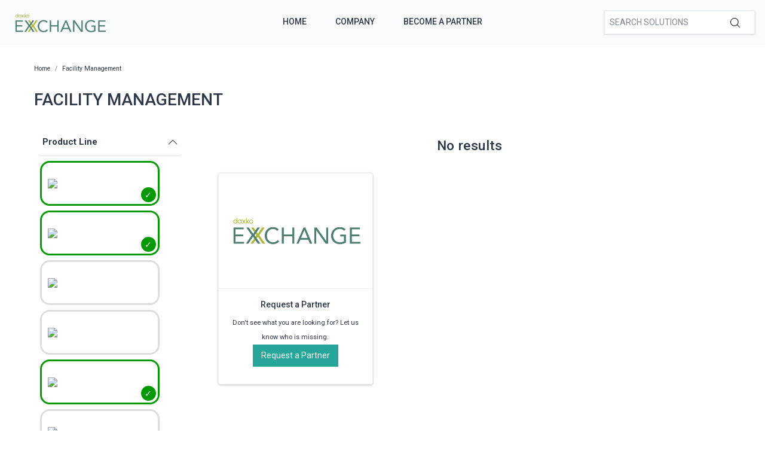

--- FILE ---
content_type: text/html; charset=utf-8
request_url: https://exchange.daxko.com/t/categories/facility-management?page=2&productline=1%2C4%2C2
body_size: 6344
content:
<!doctype html>
<!--[if lt IE 7 ]> <html class="ie ie6" lang="en"> <![endif]-->
<!--[if IE 7 ]>    <html class="ie ie7" lang="en"> <![endif]-->
<!--[if IE 8 ]>    <html class="ie ie8" lang="en"> <![endif]-->
<!--[if IE 9 ]>    <html class="ie ie9" lang="en"> <![endif]-->
<!--[if gt IE 9]><!--><html lang="en"><!--<![endif]-->
  <head data-hook="inside_head">
    <title>Facility Management - Daxko Exchange</title>
<meta name="viewport" content="width=device-width, initial-scale=1" />

<meta name="keywords" content="Facility Management" />
<meta name="description" content="Facility Management, Find partners &amp; solutions to better support your members and community" />
<link href="https://exchange.daxko.com/t/categories/facility-management?page=2" rel="canonical" />
<link rel="shortcut icon" type="image/x-icon" href="/assets/favicon-51409b17f27a516a42ec4ba429fd4d7b0f038d073c9cef5e08f3b74dd6cf761a.png" />
<link rel="stylesheet" media="screen" href="/assets/spree/frontend/all-aa35b849ac373d6ab175b459790e2c377c02b09cf5b2daff0b1c2fb64915fb54.css" data-turbolinks-track="reload" />
<meta name="csrf-param" content="authenticity_token" />
<meta name="csrf-token" content="eqfN4mzRSPucZrI8p4qgsAWFuKB084dMO7X3AKWk9thVvRoFvsI/zO/EvkRkPH+l6GCX5dVCMu0/AyYQZBDL0Q==" />
<script>
  SpreePaths = {"mounted_at":"/","admin":"admin/"}
</script>

<script src="/assets/spree/frontend/all-2c80a79af64bbf8fc1b52b7efe9c650730759f303aeae35ee48b7122211cd650.js" defer="defer" data-turbolinks-track="reload"></script>

<!-- Google Tag Manager -->
<script>(function(w,d,s,l,i){w[l]=w[l]||[];w[l].push({'gtm.start':
        new Date().getTime(),event:'gtm.js'});var f=d.getElementsByTagName(s)[0],
    j=d.createElement(s),dl=l!='dataLayer'?'&l='+l:'';j.async=true;j.src=
    'https://www.googletagmanager.com/gtm.js?id='+i+dl;f.parentNode.insertBefore(j,f);
})(window,document,'script','dataLayer','GTM-KDF8WNH');</script>
<!-- End Google Tag Manager -->
  </head>
  <body class="one-col" id="default" data-hook="body">
    <!-- Google Tag Manager (noscript) -->
    <noscript><iframe src="https://www.googletagmanager.com/ns.html?id=GTM-KDF8WNH"
                      height="0" width="0" style="display:none;visibility:hidden"></iframe></noscript>
    <!-- End Google Tag Manager (noscript) -->
      <div id="spree-header" data-turbolinks-permanent>
    <header id="header" class="d-flex align-items-center header-spree">
      <div class="container-fluid h-100 header-spree-fluid">
        <div class="d-flex flex-nowrap align-items-center h-100">
          <div class="d-md-none flex-grow-1 header-spree-fluid-mobile-menu-toggler">
            <button class="navbar-toggler border-0 px-0 d-flex" type="button" data-toggle="collapse" data-target="#navbarSupportedContent" aria-label="Show menu">
              <svg xmlns="http://www.w3.org/2000/svg" height="16px" viewBox="0 0 18.855 16.808" width="18.5px" class="spree-icon "><g fill="currentColor"><path d="m0 0h18.855v2h-18.855z"></path><path d="m0 0h18.855v2h-18.855z" transform="translate(0 7.404)"></path><path d="m0 0h18.855v2h-18.855z" transform="translate(0 14.808)"></path></g></svg>

            </button>
          </div>
          <figure class="logo flex-grow-0 flex-md-grow-1 order-lg-0 header-spree-fluid-logo m-0">
              <a aria-label="Daxko Exchange" href="/">
                <img alt="Daxko Exchange" title="Daxko Exchange" src="https://f.hubspotusercontent40.net/hubfs/7299793/Daxko_exchange.png">
              </a>
          </figure>
          <div id="main-nav-bar" class="flex-grow-1 flex-lg-grow-0 d-none d-md-block h-100 header-spree-fluid-primary-navigation">
            <ul class="nav h-100 main-nav-bar">
    <li class="navbar main-nav-bar-dropdown main-nav-bar-category">
    <a rel="nofollow" class="p-2 main-nav-bar-item main-nav-bar-category-button" href="/">Home</a>
  </li>
  <li class="navbar main-nav-bar-dropdown main-nav-bar-category">
    <a rel="nofollow" class="p-2 main-nav-bar-item main-nav-bar-category-button" href="https://www.daxko.com/">Company</a>
  </li>
  <li class="navbar main-nav-bar-dropdown main-nav-bar-category ">
    <a class="p-2 main-nav-bar-item main-nav-bar-category-button" href="/pages/technology-partner-program">Become A Partner</a>
  </li>

</ul>
          </div>
          <div id="top-nav-bar" class="flex-grow-1 header-spree-fluid-secondary-navigation d-none d-md-block">
            <ul id="nav-bar" class="nav align-items-center d-flex justify-content-end navbar-right">
  <li>
    <div class="navbar-right-search-menu">
      <div id="search-dropdown" class="w-100 navbar-right-search-menu-dropdown search-nav-form">
        <form class="d-none d-md-flex align-items-center search-box" style="width: 250px;" action="/products" accept-charset="UTF-8" method="get">
  <input type="search" name="keywords" id="keywords" placeholder="Search Solutions" autofocus="autofocus" class="border-0 p-2 text-normal" />
  <label class="m-0">
    <input type="submit" class="display-none">
    <svg xmlns="http://www.w3.org/2000/svg" height="16px" viewBox="0 0 20.286 20.291" width="16px" class="spree-icon "><path d="m20.161 19.256-4.931-4.931a8.659 8.659 0 1 0 -.855.855l4.931 4.931a.611.611 0 0 0 .427.18.593.593 0 0 0 .427-.18.608.608 0 0 0 .001-.855zm-18.901-10.604a7.437 7.437 0 1 1 7.44 7.441 7.445 7.445 0 0 1 -7.44-7.441z" transform="translate(-.05)"></path></svg>

  </label>
</form><form class="d-md-none align-items-center search-box" action="/products" accept-charset="UTF-8" method="get">
  <input type="search" name="keywords" id="keywords" placeholder="Search Solutions" autofocus="autofocus" class="border-0 p-2 text-normal" />
  <label class="m-0">
    <input type="submit" class="display-none">
    <svg xmlns="http://www.w3.org/2000/svg" height="16px" viewBox="0 0 20.286 20.291" width="16px" class="spree-icon "><path d="m20.161 19.256-4.931-4.931a8.659 8.659 0 1 0 -.855.855l4.931 4.931a.611.611 0 0 0 .427.18.593.593 0 0 0 .427-.18.608.608 0 0 0 .001-.855zm-18.901-10.604a7.437 7.437 0 1 1 7.44 7.441 7.445 7.445 0 0 1 -7.44-7.441z" transform="translate(-.05)"></path></svg>

  </label>
</form>
      </div>
    </div>
  </li>
</ul>

          </div>
            <div class="position-fixed text-uppercase d-md-none mobile-navigation">
    <div class="d-flex align-items-center header-spree" data-hook>
      <div class="container-fluid header-spree-fluid">
        <div class="d-flex flex-nowrap align-items-center">
          <div class="d-xl-none flex-grow-1">
            <button id="mobile-navigation-back-button" aria-label="Go to previous menu">
              <svg xmlns="http://www.w3.org/2000/svg" height="18px" viewBox="0 0 11.344 21.156" width="18px" class="spree-icon d-sm-none spree-icon-arrow spree-icon-arrow-left"><path d="m42.617 25.669a.685.685 0 0 0 .968 0 .685.685 0 0 0 0-.968l-8.515-8.516 8.516-8.516a.685.685 0 0 0 -.968-.968l-9.017 9a.685.685 0 0 0 0 .968z" fill="currentColor" transform="matrix(-1 0 0 -1 44.744 26.869)"></path></svg>

              <svg xmlns="http://www.w3.org/2000/svg" height="28px" viewBox="0 0 11.344 21.156" width="17px" class="spree-icon d-none d-sm-inline spree-icon-arrow spree-icon-arrow-left"><path d="m42.617 25.669a.685.685 0 0 0 .968 0 .685.685 0 0 0 0-.968l-8.515-8.516 8.516-8.516a.685.685 0 0 0 -.968-.968l-9.017 9a.685.685 0 0 0 0 .968z" fill="currentColor" transform="matrix(-1 0 0 -1 44.744 26.869)"></path></svg>

            </button>
          </div>
          <figure class="logo flex-grow-0 flex-xl-grow-1 order-xl-0 header-spree-fluid-logo" data-hook>
              <a aria-label="Daxko Exchange" href="/">
                <img alt="Daxko Exchange" title="Daxko Exchange" src="https://f.hubspotusercontent40.net/hubfs/7299793/Daxko_exchange.png">
              </a>
          </figure>
          <div id="top-nav-bar-mobile" class="text-right flex-grow-1 header-spree-fluid-secondary-navigation" data-hook>
            <button id="mobile-navigation-close-button" aria-label="Close menu">
              <svg xmlns="http://www.w3.org/2000/svg" xmlns:xlink="http://www.w3.org/1999/xlink" height="17px" viewBox="0 0 16.351 16.351" width="17px" class="spree-icon d-sm-none"><clipPath><path d="m0 0h16.351v16.351h-16.351z"></path></clipPath><g clip-path="url(#a)" fill="currentColor"><path d="m0 0h21.96v1.165h-21.96z" transform="matrix(.70710678 .70710678 -.70710678 .70710678 .824243 .000101)"></path><path d="m0 0h21.96v1.165h-21.96z" transform="matrix(-.70710678 .70710678 -.70710678 -.70710678 16.350981 .823202)"></path></g></svg>

              <svg xmlns="http://www.w3.org/2000/svg" xmlns:xlink="http://www.w3.org/1999/xlink" height="26px" viewBox="0 0 16.351 16.351" width="26px" class="spree-icon d-none d-sm-inline"><clipPath><path d="m0 0h16.351v16.351h-16.351z"></path></clipPath><g clip-path="url(#a)" fill="currentColor"><path d="m0 0h21.96v1.165h-21.96z" transform="matrix(.70710678 .70710678 -.70710678 .70710678 .824243 .000101)"></path><path d="m0 0h21.96v1.165h-21.96z" transform="matrix(-.70710678 .70710678 -.70710678 -.70710678 16.350981 .823202)"></path></g></svg>

            </button>
          </div>
        </div>
      </div>
    </div>

    <ul class="list-unstyled position-relative h-100 mobile-navigation-list">
        <li class="navbar main-nav-bar-dropdown main-nav-bar-category">
    <a rel="nofollow" class="p-2 main-nav-bar-item main-nav-bar-category-button" href="/">Home</a>
  </li>
  <li class="navbar main-nav-bar-dropdown main-nav-bar-category">
    <a rel="nofollow" class="p-2 main-nav-bar-item main-nav-bar-category-button" href="https://www.daxko.com/">Company</a>
  </li>
  <li class="navbar main-nav-bar-dropdown main-nav-bar-category ">
    <a class="p-2 main-nav-bar-item main-nav-bar-category-button" href="/pages/technology-partner-program">Become A Partner</a>
  </li>

    </ul>
  </div>

        </div>
      </div>
    </header>
    <div id="top-nav-bar" class="flex-grow-1 header-spree-fluid-secondary-navigation d-md-none">
      <div id="search-dropdown" class="w-100 navbar-right-search-menu-dropdown search-nav-form">
        <form class="d-none d-md-flex align-items-center search-box" style="width: 250px;" action="/products" accept-charset="UTF-8" method="get">
  <input type="search" name="keywords" id="keywords" placeholder="Search Solutions" autofocus="autofocus" class="border-0 p-2 text-normal" />
  <label class="m-0">
    <input type="submit" class="display-none">
    <svg xmlns="http://www.w3.org/2000/svg" height="16px" viewBox="0 0 20.286 20.291" width="16px" class="spree-icon "><path d="m20.161 19.256-4.931-4.931a8.659 8.659 0 1 0 -.855.855l4.931 4.931a.611.611 0 0 0 .427.18.593.593 0 0 0 .427-.18.608.608 0 0 0 .001-.855zm-18.901-10.604a7.437 7.437 0 1 1 7.44 7.441 7.445 7.445 0 0 1 -7.44-7.441z" transform="translate(-.05)"></path></svg>

  </label>
</form><form class="d-md-none align-items-center search-box" action="/products" accept-charset="UTF-8" method="get">
  <input type="search" name="keywords" id="keywords" placeholder="Search Solutions" autofocus="autofocus" class="border-0 p-2 text-normal" />
  <label class="m-0">
    <input type="submit" class="display-none">
    <svg xmlns="http://www.w3.org/2000/svg" height="16px" viewBox="0 0 20.286 20.291" width="16px" class="spree-icon "><path d="m20.161 19.256-4.931-4.931a8.659 8.659 0 1 0 -.855.855l4.931 4.931a.611.611 0 0 0 .427.18.593.593 0 0 0 .427-.18.608.608 0 0 0 .001-.855zm-18.901-10.604a7.437 7.437 0 1 1 7.44 7.441 7.445 7.445 0 0 1 -7.44-7.441z" transform="translate(-.05)"></path></svg>

  </label>
</form>
      </div>
    </div>
  </div>

    <div id="overlay" class="overlay hide-on-esc"></div>

    <div data-hook>
      <main id="content" data-hook>
        
        <div class="taxon">
  <div class="container">
    <nav id="breadcrumbs" class="col-12 mt-1 mt-sm-3 mt-lg-4" aria-label="breadcrumb"><ol class="breadcrumb" itemscope="itemscope" itemtype="https://schema.org/BreadcrumbList"><li itemscope="itemscope" itemtype="https://schema.org/ListItem" itemprop="itemListElement" class="breadcrumb-item"><a itemprop="url" href="/"><span itemprop="name">Home</span><meta itemprop="position" content="0"></meta></a><span itemprop="item" itemscope="itemscope" itemtype="https://schema.org/Thing" itemid="/"></span></li><li itemscope="itemscope" itemtype="https://schema.org/ListItem" itemprop="itemListElement" class="breadcrumb-item"><a itemprop="url" href="/t/categories/facility-management"><span itemprop="name">Facility Management</span><meta itemprop="position" content="1"></meta></a><span itemprop="item" itemscope="itemscope" itemtype="https://schema.org/Thing" itemid="/t/categories/facility-management"></span></li></ol></nav>
      <div class="py-md-3 text-uppercase taxon-title">
    Facility Management
  </div>

  </div>
  <div data-hook="taxon_products">
    <div data-hook="search_results">
      <div class="container-fluid plp-filter-and-sort-horizontal-border d-md-none mb-3">
  <div class="row">
    <div id="filter-by-overlay-show-button" class="col-12 plp-filter-and-sort-vertical-border">
      <div class="plp-filter-and-sort-buttons">
        FILTER BY
        <svg xmlns="http://www.w3.org/2000/svg" height="21.156" viewBox="0 0 11.344 21.156" width="11.344" class="plp-icon"><path d="m42.617 25.669a.685.685 0 0 0 .968 0 .685.685 0 0 0 0-.968l-8.515-8.516 8.516-8.516a.685.685 0 0 0 -.968-.968l-9.017 9a.685.685 0 0 0 0 .968z" fill="currentColor" transform="matrix(-1 0 0 -1 44.744 26.869)"></path></svg>

      </div>
    </div>
  </div>
</div>

<div class="container d-md-flex">
    <div id="plp-filters-accordion" class="d-none d-md-block col-md-4 col-lg-3 pr-5 h-100 plp-filters" data-hook="taxon_sidebar_navigation">
       <div class="w-100 card plp-filters-card">

        <div class="card-header px-1 plp-filters-card-header" id="filtersProductline" data-toggle="collapse" data-target="#collapseFilterProductline" aria-expanded="false" aria-controls="collapseFilterProductline" role="heading" aria-level="2">
          Product Line
          <svg xmlns="http://www.w3.org/2000/svg" height="16px" viewBox="0 0 11.344 21.156" width="16px" class="spree-icon mt-1 float-right arrow plp-filters-card-header-arrow--icon"><path d="m42.617 25.669a.685.685 0 0 0 .968 0 .685.685 0 0 0 0-.968l-8.515-8.516 8.516-8.516a.685.685 0 0 0 -.968-.968l-9.017 9a.685.685 0 0 0 0 .968z" fill="currentColor" transform="matrix(-1 0 0 -1 44.744 26.869)"></path></svg>

        </div>
        <div id="collapseFilterProductline" class="collapse show" aria-labelledby="filtersProductline">
          <div class="card-body px-0 pt-1">
              <ul class="image-checkbox image-checkbox--thin px-0 mb-0">
      <li style="list-style-type: none;">
        <a class="js-click-checkbox" href="/t/categories/facility-management?menu_open=1&amp;productline=1%2C4">
          <input type="checkbox" name="2" id="2" value="2" checked="checked" />
          <label for="2" class="mx-0 my-1">
              <img src='https://daxkocms.wpenginepowered.com/wp-content/uploads/2025/03/Operations-Logo-Color-Use-on-light-background.png' class="filter-image" />
          </label>
</a>      </li>
      <li style="list-style-type: none;">
        <a class="js-click-checkbox" href="/t/categories/facility-management?menu_open=1&amp;productline=4%2C2">
          <input type="checkbox" name="1" id="1" value="1" checked="checked" />
          <label for="1" class="mx-0 my-1">
              <img src='https://daxkocms.wpenginepowered.com/wp-content/uploads/2025/03/Club-Automation-Logo-Color-Use-on-light-background.png' class="filter-image" />
          </label>
</a>      </li>
      <li style="list-style-type: none;">
        <a class="js-click-checkbox" href="/t/categories/facility-management?menu_open=1&amp;productline=1%2C4%2C2%2C3">
          <input type="checkbox" name="3" id="3" value="3" />
          <label for="3" class="mx-0 my-1">
              <img src='https://daxkocms.wpenginepowered.com/wp-content/uploads/2025/03/Zen-Planner-Logo-Color-Use-on-light-background.png' class="filter-image" />
          </label>
</a>      </li>
      <li style="list-style-type: none;">
        <a class="js-click-checkbox" href="/t/categories/facility-management?menu_open=1&amp;productline=1%2C4%2C2%2C13">
          <input type="checkbox" name="13" id="13" value="13" />
          <label for="13" class="mx-0 my-1">
              <img src='https://daxkocms.wpenginepowered.com/wp-content/uploads/2025/03/Motionsoft-Logo-Color-Use-on-light-background-With-Clearspace.png' class="filter-image" />
          </label>
</a>      </li>
      <li style="list-style-type: none;">
        <a class="js-click-checkbox" href="/t/categories/facility-management?menu_open=1&amp;productline=1%2C2">
          <input type="checkbox" name="4" id="4" value="4" checked="checked" />
          <label for="4" class="mx-0 my-1">
              <img src='https://daxkocms.wpenginepowered.com/wp-content/uploads/2025/03/CSI-Logo-Color-Use-on-light-background.png' class="filter-image" />
          </label>
</a>      </li>
      <li style="list-style-type: none;">
        <a class="js-click-checkbox" href="/t/categories/facility-management?menu_open=1&amp;productline=1%2C4%2C2%2C10">
          <input type="checkbox" name="10" id="10" value="10" />
          <label for="10" class="mx-0 my-1">
              <img src='https://daxkocms.wpenginepowered.com/wp-content/uploads/2025/03/Grpupex-Pro-Logo-Color-Use-on-light-background.png' class="filter-image" />
          </label>
</a>      </li>
      <li style="list-style-type: none;">
        <a class="js-click-checkbox" href="/t/categories/facility-management?menu_open=1&amp;productline=1%2C4%2C2%2C14">
          <input type="checkbox" name="14" id="14" value="14" />
          <label for="14" class="mx-0 my-1">
              <img src='https://daxkocms.wpenginepowered.com/wp-content/uploads/2025/03/Core-Logo-Color-Use-on-light-background-With-Clearspace.png' class="filter-image" />
          </label>
</a>      </li>
  </ul>

          </div>
        </div>
      </div>
      <div class="card-header px-1 plp-filters-card-header" id="filterscategory" data-toggle="collapse" data-target="#collapseFiltercategory" aria-expanded="false" aria-controls="collapseFiltercategory" role="heading" aria-level="2">
        Categories
        <svg xmlns="http://www.w3.org/2000/svg" height="16px" viewBox="0 0 11.344 21.156" width="16px" class="spree-icon mt-1 float-right arrow plp-filters-card-header-arrow--icon"><path d="m42.617 25.669a.685.685 0 0 0 .968 0 .685.685 0 0 0 0-.968l-8.515-8.516 8.516-8.516a.685.685 0 0 0 -.968-.968l-9.017 9a.685.685 0 0 0 0 .968z" fill="currentColor" transform="matrix(-1 0 0 -1 44.744 26.869)"></path></svg>

      </div>
      <div id="collapseFiltercategory" class="collapse show" aria-labelledby="filterscategory">
          <div class="ml-2">
              <div class="pr-1 plp-filters-card-header-normal parent-filter" id="filterstcategoriessales">
    <span class="cat-link pl-1 ">
      <a href="/t/categories/sales?productline=1%2C4%2C2">Sales</a>
    </span>
  </div>
  <div id="collapseFiltertcategoriessales" class="collapse show">
    <div class="card-body px-0 pt-1 py-0">
        <div class="ml-3">
            <span class="cat-link pl-1 ">
    <a href="/t/categories/sales/payment-services?productline=1%2C4%2C2">Payment Services</a>
  </span>

        </div>
        <div class="ml-3">
            <span class="cat-link pl-1 ">
    <a href="/t/categories/sales/crm?productline=1%2C4%2C2">CRM</a>
  </span>

        </div>
        <div class="ml-3">
            <span class="cat-link pl-1 ">
    <a href="/t/categories/sales/registraion?productline=1%2C4%2C2">Registration</a>
  </span>

        </div>
        <div class="ml-3">
            <span class="cat-link pl-1 ">
    <a href="/t/categories/sales/reporting?productline=1%2C4%2C2">Reporting</a>
  </span>

        </div>
    </div>
  </div>

          </div>
          <div class="ml-2">
              <div class="pr-1 plp-filters-card-header-normal parent-filter" id="filterstcategoriesmarketing">
    <span class="cat-link pl-1 ">
      <a href="/t/categories/marketing?productline=1%2C4%2C2">Marketing</a>
    </span>
  </div>
  <div id="collapseFiltertcategoriesmarketing" class="collapse show">
    <div class="card-body px-0 pt-1 py-0">
        <div class="ml-3">
            <div class="pr-1 plp-filters-card-header-normal child-filter" id="filterstcategoriesmarketingmember-engagement">
    <span class="cat-link pl-1 ">
      <a href="/t/categories/marketing/member-engagement?productline=1%2C4%2C2">Member Engagement</a>
    </span>
  </div>
  <div id="collapseFiltertcategoriesmarketingmember-engagement" class="collapse show">
    <div class="card-body px-0 pt-1 py-0">
        <div class="ml-3">
            <span class="cat-link pl-1 ">
    <a href="/t/categories/marketing/member-engagement/mobile-experience?productline=1%2C4%2C2">Mobile Experience</a>
  </span>

        </div>
    </div>
  </div>

        </div>
        <div class="ml-3">
            <span class="cat-link pl-1 ">
    <a href="/t/categories/marketing/member-experience?productline=1%2C4%2C2">Member Experience</a>
  </span>

        </div>
        <div class="ml-3">
            <span class="cat-link pl-1 ">
    <a href="/t/categories/marketing/class-aggregation?productline=1%2C4%2C2">Class Aggregation</a>
  </span>

        </div>
        <div class="ml-3">
            <span class="cat-link pl-1 ">
    <a href="/t/categories/marketing/reporting?productline=1%2C4%2C2">Reporting</a>
  </span>

        </div>
    </div>
  </div>

          </div>
          <div class="ml-2">
              <div class="pr-1 plp-filters-card-header-normal parent-filter" id="filterstcategoriesfacility-management">
    <span class="cat-link pl-1 selected">
      <a href="/t/categories/facility-management?productline=1%2C4%2C2">Facility Management</a>
    </span>
  </div>
  <div id="collapseFiltertcategoriesfacility-management" class="collapse show">
    <div class="card-body px-0 pt-1 py-0">
        <div class="ml-3">
            <span class="cat-link pl-1 ">
    <a href="/t/categories/facility-management/facility-access?productline=1%2C4%2C2">Facility Access</a>
  </span>

        </div>
        <div class="ml-3">
            <span class="cat-link pl-1 ">
    <a href="/t/categories/facility-management/childcare-management?productline=1%2C4%2C2">Childcare Management</a>
  </span>

        </div>
        <div class="ml-3">
            <span class="cat-link pl-1 ">
    <a href="/t/categories/facility-management/digital-signage?productline=1%2C4%2C2">Digital Signage</a>
  </span>

        </div>
        <div class="ml-3">
            <span class="cat-link pl-1 ">
    <a href="/t/categories/facility-management/reporting?productline=1%2C4%2C2">Reporting</a>
  </span>

        </div>
        <div class="ml-3">
            <span class="cat-link pl-1 ">
    <a href="/t/categories/facility-management/program-and-groupex?productline=1%2C4%2C2">Program &amp; Groupex</a>
  </span>

        </div>
        <div class="ml-3">
            <span class="cat-link pl-1 ">
    <a href="/t/categories/facility-management/camps?productline=1%2C4%2C2">Camps</a>
  </span>

        </div>
        <div class="ml-3">
            <span class="cat-link pl-1 ">
    <a href="/t/categories/facility-management/sports-and-recreation?productline=1%2C4%2C2">Sports &amp; Recreation</a>
  </span>

        </div>
        <div class="ml-3">
            <span class="cat-link pl-1 ">
    <a href="/t/categories/facility-management/new-node?productline=1%2C4%2C2">Virtual Fitness</a>
  </span>

        </div>
    </div>
  </div>

          </div>
          <div class="ml-2">
              <div class="pr-1 plp-filters-card-header-normal parent-filter" id="filterstcategoriesfinance">
    <span class="cat-link pl-1 ">
      <a href="/t/categories/finance?productline=1%2C4%2C2">Finance</a>
    </span>
  </div>
  <div id="collapseFiltertcategoriesfinance" class="collapse show">
    <div class="card-body px-0 pt-1 py-0">
        <div class="ml-3">
            <span class="cat-link pl-1 ">
    <a href="/t/categories/finance/expense-management?productline=1%2C4%2C2">Expense Management</a>
  </span>

        </div>
    </div>
  </div>

          </div>
          <div class="ml-2">
              <span class="cat-link pl-1 ">
    <a href="/t/categories/fundraising?productline=1%2C4%2C2">Fundraising</a>
  </span>

          </div>
      </div>
  </div>

  <div class="text-lg-center col-md-12 col-lg-9">
    <h6 class="plp-not-found-header pt-md-3 mb-3">No results</h6>
    <div class="product-list" data-hook="homepage_products">
      <div class="row">
        <div class="col-12 col-md-6 col-lg-4 p-3">
          <div id="product_request" class="product-list-product">
            <a class="h-100 d-flex flex-column justify-content-between" style="text-decoration: none !important;" href="/request_partners/new">
  <div class="plp-image-wrapper">
    <img data-src="https://f.hubspotusercontent40.net/hubfs/7299793/Daxko_exchange.png" data-srcset="https://f.hubspotusercontent40.net/hubfs/7299793/Daxko_exchange.png" class="product-component-plp-image product-component-image d-block mw-100 lazyload" src="data:image/svg+xml,%3Csvg%20xmlns=&#39;http://www.w3.org/2000/svg&#39;%20viewBox=&#39;0%200%20#278%20#371&#39;%3E%3C/svg%3E" />
  </div>
  <div class="plp-name-wrapper plp-name ">
    <div class="mb-2" title="Request a Partner">
      Request a Partner
    </div>
      <div class="plp-description small">
        Don't see what you are looking for? Let us know who is missing.
      </div>
      <div class='btn btn-primary contact-button'>Request a Partner</div>
  </div>
</a>
          </div>
        </div>
      </div>
    </div>
  </div>
</div>

</div>


<div id="filter-by-overlay" class="d-md-none plp-overlay" style="display: none;">
    <div class="plp-scroll">
      <div class="container">
        <div class="plp-overlay-header">
          FILTER BY
          <svg xmlns="http://www.w3.org/2000/svg" xmlns:xlink="http://www.w3.org/1999/xlink" height="16.351" viewBox="0 0 16.351 16.351" width="16.351" id="filter-by-overlay-hide-button"><clipPath><path d="m0 0h16.351v16.351h-16.351z"></path></clipPath><g clip-path="url(#a)" fill="currentColor"><path d="m0 0h21.96v1.165h-21.96z" transform="matrix(.70710678 .70710678 -.70710678 .70710678 .824243 .000101)"></path><path d="m0 0h21.96v1.165h-21.96z" transform="matrix(-.70710678 .70710678 -.70710678 -.70710678 16.350981 .823202)"></path></g></svg>

        </div>
      </div>
      <div id="filters-accordion">

            <div class="card plp-overlay-card">
              <div class="card-header text-uppercase  plp-overlay-card-header" data-toggle="collapse" data-target="#collapseFilterMobileProductLine" aria-expanded="true" aria-controls="collapseFilterMobileProductLine" role="heading" aria-level="3">
                ProductLine
                <svg xmlns="http://www.w3.org/2000/svg" height="16px" viewBox="0 0 11.344 21.156" width="16px" class="spree-icon spree-icon-arrow spree-icon-arrow-right mt-1 float-right arrow plp-overlay-card-header-arrow"><path d="m42.617 25.669a.685.685 0 0 0 .968 0 .685.685 0 0 0 0-.968l-8.515-8.516 8.516-8.516a.685.685 0 0 0 -.968-.968l-9.017 9a.685.685 0 0 0 0 .968z" fill="currentColor" transform="matrix(-1 0 0 -1 44.744 26.869)"></path></svg>

              </div>
              <div id="collapseFilterMobileProductLine" class="collapse show" aria-labelledby="collapseFilterMobileProductLine" data-parent="#filters-accordion">
                <div class="card-body pt-1">
                    <ul class="image-checkbox image-checkbox--thin px-0 mb-0">
      <li style="list-style-type: none;">
        <a class="js-click-checkbox" href="/t/categories/facility-management?menu_open=1&amp;productline=1%2C4">
          <input type="checkbox" name="2" id="2" value="2" checked="checked" />
          <label for="2" class="mx-0 my-1">
              <img src='https://daxkocms.wpenginepowered.com/wp-content/uploads/2025/03/Operations-Logo-Color-Use-on-light-background.png' class="filter-image" />
          </label>
</a>      </li>
      <li style="list-style-type: none;">
        <a class="js-click-checkbox" href="/t/categories/facility-management?menu_open=1&amp;productline=4%2C2">
          <input type="checkbox" name="1" id="1" value="1" checked="checked" />
          <label for="1" class="mx-0 my-1">
              <img src='https://daxkocms.wpenginepowered.com/wp-content/uploads/2025/03/Club-Automation-Logo-Color-Use-on-light-background.png' class="filter-image" />
          </label>
</a>      </li>
      <li style="list-style-type: none;">
        <a class="js-click-checkbox" href="/t/categories/facility-management?menu_open=1&amp;productline=1%2C4%2C2%2C3">
          <input type="checkbox" name="3" id="3" value="3" />
          <label for="3" class="mx-0 my-1">
              <img src='https://daxkocms.wpenginepowered.com/wp-content/uploads/2025/03/Zen-Planner-Logo-Color-Use-on-light-background.png' class="filter-image" />
          </label>
</a>      </li>
      <li style="list-style-type: none;">
        <a class="js-click-checkbox" href="/t/categories/facility-management?menu_open=1&amp;productline=1%2C4%2C2%2C13">
          <input type="checkbox" name="13" id="13" value="13" />
          <label for="13" class="mx-0 my-1">
              <img src='https://daxkocms.wpenginepowered.com/wp-content/uploads/2025/03/Motionsoft-Logo-Color-Use-on-light-background-With-Clearspace.png' class="filter-image" />
          </label>
</a>      </li>
      <li style="list-style-type: none;">
        <a class="js-click-checkbox" href="/t/categories/facility-management?menu_open=1&amp;productline=1%2C2">
          <input type="checkbox" name="4" id="4" value="4" checked="checked" />
          <label for="4" class="mx-0 my-1">
              <img src='https://daxkocms.wpenginepowered.com/wp-content/uploads/2025/03/CSI-Logo-Color-Use-on-light-background.png' class="filter-image" />
          </label>
</a>      </li>
      <li style="list-style-type: none;">
        <a class="js-click-checkbox" href="/t/categories/facility-management?menu_open=1&amp;productline=1%2C4%2C2%2C10">
          <input type="checkbox" name="10" id="10" value="10" />
          <label for="10" class="mx-0 my-1">
              <img src='https://daxkocms.wpenginepowered.com/wp-content/uploads/2025/03/Grpupex-Pro-Logo-Color-Use-on-light-background.png' class="filter-image" />
          </label>
</a>      </li>
      <li style="list-style-type: none;">
        <a class="js-click-checkbox" href="/t/categories/facility-management?menu_open=1&amp;productline=1%2C4%2C2%2C14">
          <input type="checkbox" name="14" id="14" value="14" />
          <label for="14" class="mx-0 my-1">
              <img src='https://daxkocms.wpenginepowered.com/wp-content/uploads/2025/03/Core-Logo-Color-Use-on-light-background-With-Clearspace.png' class="filter-image" />
          </label>
</a>      </li>
  </ul>

                </div>
              </div>
            </div>


          <div class="card plp-overlay-card">
            <div class="card-header text-uppercase collapsed plp-overlay-card-header" data-toggle="collapse" data-target="#collapseFilterMobileCategory" aria-expanded="true" aria-controls="collapseFilterMobileCategory" role="heading" aria-level="3">
              Category
              <svg xmlns="http://www.w3.org/2000/svg" height="16px" viewBox="0 0 11.344 21.156" width="16px" class="spree-icon spree-icon-arrow spree-icon-arrow-right mt-1 float-right arrow plp-overlay-card-header-arrow"><path d="m42.617 25.669a.685.685 0 0 0 .968 0 .685.685 0 0 0 0-.968l-8.515-8.516 8.516-8.516a.685.685 0 0 0 -.968-.968l-9.017 9a.685.685 0 0 0 0 .968z" fill="currentColor" transform="matrix(-1 0 0 -1 44.744 26.869)"></path></svg>

            </div>
            <div id="collapseFilterMobileCategory" class="collapse" aria-labelledby="collapseFilterMobileCategory" data-parent="#filters-accordion">
                <div class="ml-2">
                    <div class="pr-1 plp-filters-card-header-normal parent-filter" id="filterstcategoriessales">
    <span class="cat-link pl-1 ">
      <a href="/t/categories/sales?productline=1%2C4%2C2">Sales</a>
    </span>
  </div>
  <div id="collapseFiltertcategoriessales" class="collapse show">
    <div class="card-body px-0 pt-1 py-0">
        <div class="ml-3">
            <span class="cat-link pl-1 ">
    <a href="/t/categories/sales/payment-services?productline=1%2C4%2C2">Payment Services</a>
  </span>

        </div>
        <div class="ml-3">
            <span class="cat-link pl-1 ">
    <a href="/t/categories/sales/crm?productline=1%2C4%2C2">CRM</a>
  </span>

        </div>
        <div class="ml-3">
            <span class="cat-link pl-1 ">
    <a href="/t/categories/sales/registraion?productline=1%2C4%2C2">Registration</a>
  </span>

        </div>
        <div class="ml-3">
            <span class="cat-link pl-1 ">
    <a href="/t/categories/sales/reporting?productline=1%2C4%2C2">Reporting</a>
  </span>

        </div>
    </div>
  </div>

                </div>
                <div class="ml-2">
                    <div class="pr-1 plp-filters-card-header-normal parent-filter" id="filterstcategoriesmarketing">
    <span class="cat-link pl-1 ">
      <a href="/t/categories/marketing?productline=1%2C4%2C2">Marketing</a>
    </span>
  </div>
  <div id="collapseFiltertcategoriesmarketing" class="collapse show">
    <div class="card-body px-0 pt-1 py-0">
        <div class="ml-3">
            <div class="pr-1 plp-filters-card-header-normal child-filter" id="filterstcategoriesmarketingmember-engagement">
    <span class="cat-link pl-1 ">
      <a href="/t/categories/marketing/member-engagement?productline=1%2C4%2C2">Member Engagement</a>
    </span>
  </div>
  <div id="collapseFiltertcategoriesmarketingmember-engagement" class="collapse show">
    <div class="card-body px-0 pt-1 py-0">
        <div class="ml-3">
            <span class="cat-link pl-1 ">
    <a href="/t/categories/marketing/member-engagement/mobile-experience?productline=1%2C4%2C2">Mobile Experience</a>
  </span>

        </div>
    </div>
  </div>

        </div>
        <div class="ml-3">
            <span class="cat-link pl-1 ">
    <a href="/t/categories/marketing/member-experience?productline=1%2C4%2C2">Member Experience</a>
  </span>

        </div>
        <div class="ml-3">
            <span class="cat-link pl-1 ">
    <a href="/t/categories/marketing/class-aggregation?productline=1%2C4%2C2">Class Aggregation</a>
  </span>

        </div>
        <div class="ml-3">
            <span class="cat-link pl-1 ">
    <a href="/t/categories/marketing/reporting?productline=1%2C4%2C2">Reporting</a>
  </span>

        </div>
    </div>
  </div>

                </div>
                <div class="ml-2">
                    <div class="pr-1 plp-filters-card-header-normal parent-filter" id="filterstcategoriesfacility-management">
    <span class="cat-link pl-1 selected">
      <a href="/t/categories/facility-management?productline=1%2C4%2C2">Facility Management</a>
    </span>
  </div>
  <div id="collapseFiltertcategoriesfacility-management" class="collapse show">
    <div class="card-body px-0 pt-1 py-0">
        <div class="ml-3">
            <span class="cat-link pl-1 ">
    <a href="/t/categories/facility-management/facility-access?productline=1%2C4%2C2">Facility Access</a>
  </span>

        </div>
        <div class="ml-3">
            <span class="cat-link pl-1 ">
    <a href="/t/categories/facility-management/childcare-management?productline=1%2C4%2C2">Childcare Management</a>
  </span>

        </div>
        <div class="ml-3">
            <span class="cat-link pl-1 ">
    <a href="/t/categories/facility-management/digital-signage?productline=1%2C4%2C2">Digital Signage</a>
  </span>

        </div>
        <div class="ml-3">
            <span class="cat-link pl-1 ">
    <a href="/t/categories/facility-management/reporting?productline=1%2C4%2C2">Reporting</a>
  </span>

        </div>
        <div class="ml-3">
            <span class="cat-link pl-1 ">
    <a href="/t/categories/facility-management/program-and-groupex?productline=1%2C4%2C2">Program &amp; Groupex</a>
  </span>

        </div>
        <div class="ml-3">
            <span class="cat-link pl-1 ">
    <a href="/t/categories/facility-management/camps?productline=1%2C4%2C2">Camps</a>
  </span>

        </div>
        <div class="ml-3">
            <span class="cat-link pl-1 ">
    <a href="/t/categories/facility-management/sports-and-recreation?productline=1%2C4%2C2">Sports &amp; Recreation</a>
  </span>

        </div>
        <div class="ml-3">
            <span class="cat-link pl-1 ">
    <a href="/t/categories/facility-management/new-node?productline=1%2C4%2C2">Virtual Fitness</a>
  </span>

        </div>
    </div>
  </div>

                </div>
                <div class="ml-2">
                    <div class="pr-1 plp-filters-card-header-normal parent-filter" id="filterstcategoriesfinance">
    <span class="cat-link pl-1 ">
      <a href="/t/categories/finance?productline=1%2C4%2C2">Finance</a>
    </span>
  </div>
  <div id="collapseFiltertcategoriesfinance" class="collapse show">
    <div class="card-body px-0 pt-1 py-0">
        <div class="ml-3">
            <span class="cat-link pl-1 ">
    <a href="/t/categories/finance/expense-management?productline=1%2C4%2C2">Expense Management</a>
  </span>

        </div>
    </div>
  </div>

                </div>
                <div class="ml-2">
                    <span class="cat-link pl-1 ">
    <a href="/t/categories/fundraising?productline=1%2C4%2C2">Fundraising</a>
  </span>

                </div>
            </div>
          </div>
      </div>
    </div>

  <div class="container position-absolute text-center plp-overlay-buttons pt-3">
    <a class="btn spree-btn btn-outline-primary w-100 mb-4" href="/t/categories/facility-management">CLEAR ALL</a>
    <a class="btn btn-primary spree-btn w-100" href="/t/categories/facility-management?productline=1%2C4%2C2">DONE</a>
  </div>
</div>


  <script type="application/ld+json">[]</script>

  </div>
</div>

      </main>

      
    </div>

      <footer id="footer" class="pt-4 mx-auto footer-spree" data-turbolinks-permanent>

    <div class="row">
      <div class="col-3 d-none d-md-flex pattern pattern--left">
      </div>
      <div class="row col-12 col-md-6 mt-5 footer-spree-menu-links px-5">
        <div class="col-4 zindexer">
          <div class="footer-spree-label zindexer">
            Daxko Solutions
          </div>
          <div class="pt-2 zindexer"><a href="https://www.daxko.com/solutions/operations">Daxko Operations</a></div>
          <div class="pt-2 zindexer"><a href="https://www.clubautomation.com/">Club  Automation</a></div>
          <div class="pt-2 zindexer"><a href="https://zenplanner.com/">Zen Planner</a></div>
          <div class="pt-2 zindexer"><a href="https://csispectrum.com/">CSI Spectrum</a></div>
          <div class="pt-2 zindexer"><a href="https://groupexpro.com/">GroupEx Pro</a></div>
          <div class="pt-2 zindexer"><a href="https://www.sugarwod.com/">SugarWOD</a></div>
          <div class="pt-2 zindexer"><a href="https://www.uplaunch.com/">UpLaunch</a></div>
          <div class="pt-2 zindexer"><a href="https://www.daxko.com/solutions/accounting">Daxko Accounting</a></div>
          <div class="pt-2 zindexer"><a href="https://www.daxko.com/solutions/mobile">Daxko Mobile</a></div>
          <div class="pt-2 zindexer"><a href="https://www.daxko.com/solutions/engage">Daxko Engage</a></div>
          <div class="pt-2 zindexer"><a href="https://www.playerspace.net/">Playerspace</a></div>
        </div>
          <div class="col-4 zindexer">
            <div class="footer-spree-label zindexer">
              Partners
            </div>
              <div class="pt-2 zindexer">
                  <a rel="nofollow" href="/">Home</a>
              </div>
              <div class="pt-2 zindexer">
                  <a rel="nofollow" href="https://www.daxko.com/">Company</a>
              </div>
              <div class="pt-2 zindexer">
                  <a href="/pages/technology-partner-program">Become A Partner</a>
              </div>
              <div class="pt-2 zindexer">
                  <a rel="nofollow" href="/request_partners/new">Request A Partner</a>
              </div>
              <div class="pt-2 zindexer">
                  <a rel="nofollow" href="https://www.daxko.com/terms-of-use">Website Terms of Use</a>
              </div>
              <div class="pt-2 zindexer">
                  <a rel="nofollow" href="https://www.daxko.com/privacy">Privacy Policy</a>
              </div>
          </div>
        <div class="col-4 zindexer">
          <div class="footer-spree-label zindexer">
            Contact
          </div>
          <div class="pt-2 zindexer"><a href="https://www.daxko.com/contact">Support</a></div>
        </div>
      </div>
      <div class="col-3 d-none d-md-flex pattern pattern--right">
      </div>

    </div>
    <div class="footer-spree-copyright">
  <div class="container">
    <div class="d-flex flex-column flex-lg-row align-items-center justify-content-center py-3 footer-spree-copyright-content">
      <div>
        © 2026
        <a href="https://exchange.daxko.com">Daxko</a>.
        All rights reserved.
      </div>
    </div>
  </div>
</div>

  </footer>

    <script>
  window.addEventListener('turbolinks:load', function() {
      Spree.translations = {"coupon_code_applied":"The coupon code was successfully applied to your order.","coupon_code_removed":"The coupon code was successfully removed from your order.","coupon_code_error_icon":"/assets/error-da45849628b080464441ec34889d6e7d039b4ef8179094304b1f3af165b6d849.svg"}
  });
</script>

  </body>
</html>
